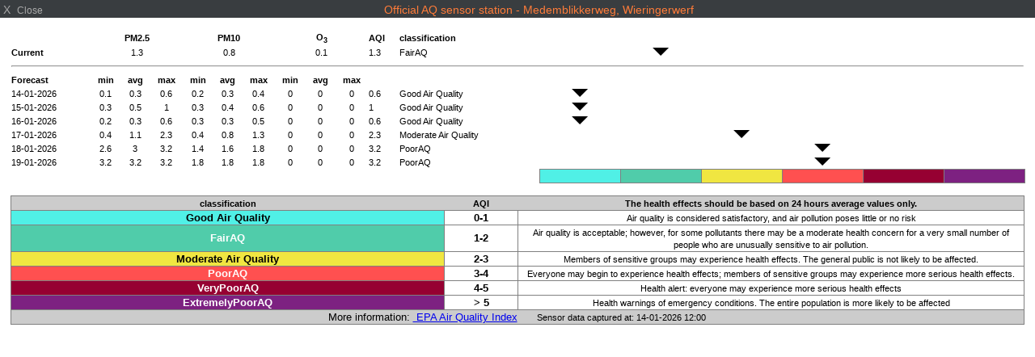

--- FILE ---
content_type: text/html; charset=UTF-8
request_url: https://weerstationmedemblik.nl/AQ_gov_popup.php?script=AQ_gov_c_block.php&theme=dark&lang=en-ca&units=metric
body_size: 2375
content:
<!DOCTYPE html>
<html lang="en">
<head>
    <meta charset="UTF-8">
    <title>Official AQ sensor station - Medemblikkerweg, Wieringerwerf</title>
    <meta name="viewport" content="width=device-width, initial-scale=1.0">

    <style>
/*  $scrpt_vrsn_dt  = 'popup_css.css|01|2021-04-09|';  # font-sizes  |release 2012_lts */

        body    { margin: 0; padding: 0; text-align: center; font-size: 10px; font-family: arial, sans-serif; vertical-align: middle; min-width: 300px;}
        div     { display: block;}
        strongnumbers{font-weight:600}
        
        .PWS_weather_container  { display: flex; width: 640px; height: 204px; overflow: hidden; margin: 0 auto;}
        .PWS_weather_item       { margin: 2px; width: 312px; height: 202px; border: 1px solid #F0F0F0; box-sizing: border-box; list-style: none; position: relative;}
        .PWS_module_title       { width:100%;  height: 20px; border: none; background-color: #F4F4F4; font-size: 12px; }
        .PWS_module_title .title {padding-top: 3px;}
        .PWS_popup_list         { width:100%;  height: 20px; border: none; background-color: #F4F4F4; font-size: 14px;
                                        position: absolute; bottom: 0;}
        .PWS_ol_time { margin-top: -15px; margin-right: 6px;color: #d65b4a; font: 700 10px arial, sans-serif;line-height: 10px; float: right;}    
        .PWS_left    { float: left;  width: 80px; padding-left:  2px; height: 160px; border: none; }
        .PWS_right   { float: left; width: 80px; padding-right: 2px; height: 160px; border: none; }
        .PWS_middle  { float: left;  width: 140px;      position: relative;               height: 160px; border: none; }
        .PWS_2_heigh { height: 80px; vertical-align: middle;}
        .PWS_3_heigh { height: 53px; vertical-align: middle;}
        .PWS_4_heigh { height: 40px; vertical-align: middle;}

        .PWS_offline { color: #ff8841;}
        .PWS_online  { color: green;}        

        .orange      { color: #ff8841;}
        .green       { color: #9aba2f;}
        .blue        { color: #01a4b4;}
        .red         { color: #d65b4a;}

        .large       { font-size: 26px;}
        .xlarge      { font-size: 46px;}
        .narrow      { width: 100px;}
        .low_item    { height: 165px;}
        .xlow_item   { height: 110px;}

        .dark        { background-color: black; color: #AAA;}
        .dark .PWS_module_title   {background-color: #393D40; }
        .dark .PWS_popup_list     {background-color: #393D40; }
        .dark .PWS_weather_item   {background-color: #24262B; border-color: #24262B; }

        @media screen and (max-width: 639px) {
                body            {height: 250px; font-size: 10px;}
                .PWS_module_title {height: 18px;}
                .div_height     {height: 232px;}
                .chartContainer{width:100%;  height:220px; }
                .font_head      {font-size: 10px;} }
        @media screen and (min-width: 640px) {
                body            {height: 350px; font-size: 12px;}
                .PWS_module_title {height: 18px;}
                .div_height     {height: 332px;}
                .chartContainer{width:100%;  height:320px; }
                .font_head      {font-size: 12px;} }         
        @media screen and (min-width: 850px) {
                body            {height: 550px; font-size: 13px;}
                .div_height     {height: 530px;}
                .chartContainer{width:850px;  height:518px;}
                .font_head      {font-size: 13px;} }
        @media screen and (max-width: 800px) {
                .PWS_weather_item       {margin: 10px auto 0; float: none;}
                .PWS_weather_container  {display: inline; overflow: hidden;}}

.green { background: rgb(80,240,230); color: black;}
.fair { background: rgb(80,204,170); color: white;}
.yellow { background: rgb(240,230,65); color: black;}
.red { background: rgb(255,80,80); color: white;}
.purple { background: rgb(150,0,50); color: white;}
.maroon { background: rgb(125, 33, 129); color: white;}
    </style>

</head>
<body class="dark" style="background-color: transparent;">
    <div class="PWS_module_title" style="width: 100%; font-size: 14px; padding-top: 4px;">
      <span style="float: left; ">&nbsp;X&nbsp;&nbsp;<small>Close</small></span>

      <span style="color: #FF7C39; ">Official AQ sensor station - Medemblikkerweg, Wieringerwerf</span>
    </div>
<div id="aqhi_davis" style="display: block;  width: 100%;  background-color: white; color: black;"><br />
<table class="" style = "width: 98%; border-collapse: collapse; margin: 0 auto;">
<tr> 
<th style="text-align: left;   "><small>&nbsp;</small></th>
<th style="text-align: center;" colspan="3" ><small>PM2.5</small></th>
<th style="text-align: center;" colspan="3" ><small>PM10</small></th>
<th style="text-align: center;" colspan="3" ><small>O<sub>3</sub></small></th>
<th style="text-align: left;  "><small>AQI</small></th>
<th style="text-align: left;  "><small>classification</small></th>
<th>&nbsp;</th><th>&nbsp;</th><th>&nbsp;</th><th>&nbsp;</th><th>&nbsp;</th><th>&nbsp;</th></tr>
<tr> 
<th style="text-align: left;   "><small>Current</small></th>
<td style="text-align: center;" colspan="3" ><small>1.3</small></td>
<td style="text-align: center;" colspan="3" ><small>0.8</small></td>
<td style="text-align: center;" colspan="3" ><small>0.1</small></td>
<td style="text-align: left;  "><small>1.3</small></td>
<td style="text-align: left;  "><small>FairAQ</small></td>
<td>&nbsp;</td><td> <div style="border-left:10px solid transparent;
border-right:10px solid transparent;
border-top:10px solid #000;
height:0;
width:0;
margin:0 auto;
"></div></td><td>&nbsp;</td><td>&nbsp;</td><td>&nbsp;</td><td>&nbsp;</td></tr>
<tr style="height: 4px;"><td style="height: 4px;" colspan ="18"><hr /></td></tr>
<tr> 
<th style="text-align: left;  " ><small>Forecast</small></th><th style="text-align: center;" ><small>min</small></th>
<th style="text-align: center;" ><small>avg</small></th>
<th style="text-align: center;" ><small>max</small></th><th style="text-align: center;" ><small>min</small></th>
<th style="text-align: center;" ><small>avg</small></th>
<th style="text-align: center;" ><small>max</small></th><th style="text-align: center;" ><small>min</small></th>
<th style="text-align: center;" ><small>avg</small></th>
<th style="text-align: center;" ><small>max</small></th>
<th style="text-align: center;" ><small>&nbsp;</small></th>
<th style="text-align: center;" ><small>&nbsp;</small></th>
<th>&nbsp;</th><th>&nbsp;</th><th>&nbsp;</th><th>&nbsp;</th><th>&nbsp;</th><th>&nbsp;</th></tr>
<tr>
<td style="text-align: left;    " ><small>14-01-2026</small></td><td style="text-align: center;  " ><small>0.1</small></td><td style="text-align: center;  " ><small>0.3</small></td><td style="text-align: center;  " ><small>0.6</small></td><td style="text-align: center;  " ><small>0.2</small></td><td style="text-align: center;  " ><small>0.3</small></td><td style="text-align: center;  " ><small>0.4</small></td><td style="text-align: center;  " ><small>0</small></td><td style="text-align: center;  " ><small>0</small></td><td style="text-align: center;  " ><small>0</small></td><td style="text-align: left;  " ><small>0.6</small></td><td style="text-align: left;  " ><small>Good Air Quality</small></td><td> <div style="border-left:10px solid transparent;
border-right:10px solid transparent;
border-top:10px solid #000;
height:0;
width:0;
margin:0 auto;
"></div></td><td>&nbsp;</td><td>&nbsp;</td><td>&nbsp;</td><td>&nbsp;</td><td>&nbsp;</td></tr>
<tr>
<td style="text-align: left;    " ><small>15-01-2026</small></td><td style="text-align: center;  " ><small>0.3</small></td><td style="text-align: center;  " ><small>0.5</small></td><td style="text-align: center;  " ><small>1</small></td><td style="text-align: center;  " ><small>0.3</small></td><td style="text-align: center;  " ><small>0.4</small></td><td style="text-align: center;  " ><small>0.6</small></td><td style="text-align: center;  " ><small>0</small></td><td style="text-align: center;  " ><small>0</small></td><td style="text-align: center;  " ><small>0</small></td><td style="text-align: left;  " ><small>1</small></td><td style="text-align: left;  " ><small>Good Air Quality</small></td><td> <div style="border-left:10px solid transparent;
border-right:10px solid transparent;
border-top:10px solid #000;
height:0;
width:0;
margin:0 auto;
"></div></td><td>&nbsp;</td><td>&nbsp;</td><td>&nbsp;</td><td>&nbsp;</td><td>&nbsp;</td></tr>
<tr>
<td style="text-align: left;    " ><small>16-01-2026</small></td><td style="text-align: center;  " ><small>0.2</small></td><td style="text-align: center;  " ><small>0.3</small></td><td style="text-align: center;  " ><small>0.6</small></td><td style="text-align: center;  " ><small>0.3</small></td><td style="text-align: center;  " ><small>0.3</small></td><td style="text-align: center;  " ><small>0.5</small></td><td style="text-align: center;  " ><small>0</small></td><td style="text-align: center;  " ><small>0</small></td><td style="text-align: center;  " ><small>0</small></td><td style="text-align: left;  " ><small>0.6</small></td><td style="text-align: left;  " ><small>Good Air Quality</small></td><td> <div style="border-left:10px solid transparent;
border-right:10px solid transparent;
border-top:10px solid #000;
height:0;
width:0;
margin:0 auto;
"></div></td><td>&nbsp;</td><td>&nbsp;</td><td>&nbsp;</td><td>&nbsp;</td><td>&nbsp;</td></tr>
<tr>
<td style="text-align: left;    " ><small>17-01-2026</small></td><td style="text-align: center;  " ><small>0.4</small></td><td style="text-align: center;  " ><small>1.1</small></td><td style="text-align: center;  " ><small>2.3</small></td><td style="text-align: center;  " ><small>0.4</small></td><td style="text-align: center;  " ><small>0.8</small></td><td style="text-align: center;  " ><small>1.3</small></td><td style="text-align: center;  " ><small>0</small></td><td style="text-align: center;  " ><small>0</small></td><td style="text-align: center;  " ><small>0</small></td><td style="text-align: left;  " ><small>2.3</small></td><td style="text-align: left;  " ><small>Moderate Air Quality</small></td><td>&nbsp;</td><td>&nbsp;</td><td> <div style="border-left:10px solid transparent;
border-right:10px solid transparent;
border-top:10px solid #000;
height:0;
width:0;
margin:0 auto;
"></div></td><td>&nbsp;</td><td>&nbsp;</td><td>&nbsp;</td></tr>
<tr>
<td style="text-align: left;    " ><small>18-01-2026</small></td><td style="text-align: center;  " ><small>2.6</small></td><td style="text-align: center;  " ><small>3</small></td><td style="text-align: center;  " ><small>3.2</small></td><td style="text-align: center;  " ><small>1.4</small></td><td style="text-align: center;  " ><small>1.6</small></td><td style="text-align: center;  " ><small>1.8</small></td><td style="text-align: center;  " ><small>0</small></td><td style="text-align: center;  " ><small>0</small></td><td style="text-align: center;  " ><small>0</small></td><td style="text-align: left;  " ><small>3.2</small></td><td style="text-align: left;  " ><small>PoorAQ</small></td><td>&nbsp;</td><td>&nbsp;</td><td>&nbsp;</td><td> <div style="border-left:10px solid transparent;
border-right:10px solid transparent;
border-top:10px solid #000;
height:0;
width:0;
margin:0 auto;
"></div></td><td>&nbsp;</td><td>&nbsp;</td></tr>
<tr>
<td style="text-align: left;    " ><small>19-01-2026</small></td><td style="text-align: center;  " ><small>3.2</small></td><td style="text-align: center;  " ><small>3.2</small></td><td style="text-align: center;  " ><small>3.2</small></td><td style="text-align: center;  " ><small>1.8</small></td><td style="text-align: center;  " ><small>1.8</small></td><td style="text-align: center;  " ><small>1.8</small></td><td style="text-align: center;  " ><small>0</small></td><td style="text-align: center;  " ><small>0</small></td><td style="text-align: center;  " ><small>0</small></td><td style="text-align: left;  " ><small>3.2</small></td><td style="text-align: left;  " ><small>PoorAQ</small></td><td>&nbsp;</td><td>&nbsp;</td><td>&nbsp;</td><td> <div style="border-left:10px solid transparent;
border-right:10px solid transparent;
border-top:10px solid #000;
height:0;
width:0;
margin:0 auto;
"></div></td><td>&nbsp;</td><td>&nbsp;</td></tr>
<tr><td>&nbsp;</td><td>&nbsp;</td><td>&nbsp;</td><td>&nbsp;</td><td>&nbsp;</td><td>&nbsp;</td><td>&nbsp;</td><td>&nbsp;</td><td>&nbsp;</td><td>&nbsp;</td><td>&nbsp;</td><td>&nbsp;</td>
<td style = "width: 8%; text-align: center; border: 1px solid grey; font-weight:bold;" class= "green"></td>
<td style = "width: 8%; text-align: center; border: 1px solid grey; font-weight:bold;" class= "fair"></td>
<td style = "width: 8%; text-align: center; border: 1px solid grey; font-weight:bold;" class= "yellow"></td>
<td style = "width: 8%; text-align: center; border: 1px solid grey; font-weight:bold;" class= "red"></td>
<td style = "width: 8%; text-align: center; border: 1px solid grey; font-weight:bold;" class= "purple"></td>
<td style = "width: 8%; text-align: center; border: 1px solid grey; font-weight:bold;" class= "maroon"></td>
</tr>
</table><br />
<table style="text-align: center; width: 98%; margin: 0 auto; border-collapse: collapse; border: 1px solid grey;">
<thead style="background-color: #ccc;">
<tr style="border-bottom: 1px solid grey;">
<th><small>classification</small></th>
<th><small>AQI</small></th>
<th style="width: 50%;"><small>The health effects should be based on 24 hours average values only.</small></th>
</tr></thead>
<tbody>
 <tr style="border-bottom: 1px solid grey;">
<td style="font-weight:bold;" class= "green">Good Air Quality</td>
<td style="font-weight:bold; border: 1px solid grey;">0-1</td>
<td  style="max-width: 50%;"><small>Air quality is considered satisfactory, and air pollution poses little or no risk</small></td></tr>
 <tr style="border-bottom: 1px solid grey;">
<td style="font-weight:bold;" class= "fair">FairAQ</td>
<td style="font-weight:bold; border: 1px solid grey;">1-2</td>
<td  style="max-width: 50%;"><small>Air quality is acceptable; however, for some pollutants there may be a moderate health concern for a very small number of people who are unusually sensitive to air pollution.</small></td></tr>
 <tr style="border-bottom: 1px solid grey;">
<td style="font-weight:bold;" class= "yellow">Moderate Air Quality</td>
<td style="font-weight:bold; border: 1px solid grey;">2-3</td>
<td  style="max-width: 50%;"><small>Members of sensitive groups may experience health effects. The general public is not likely to be affected.</small></td></tr>
 <tr style="border-bottom: 1px solid grey;">
<td style="font-weight:bold;" class= "red">PoorAQ</td>
<td style="font-weight:bold; border: 1px solid grey;">3-4</td>
<td  style="max-width: 50%;"><small>Everyone may begin to experience health effects; members of sensitive groups may experience more serious health effects.</small></td></tr>
 <tr style="border-bottom: 1px solid grey;">
<td style="font-weight:bold;" class= "purple">VeryPoorAQ</td>
<td style="font-weight:bold; border: 1px solid grey;">4-5</td>
<td  style="max-width: 50%;"><small>Health alert: everyone may experience more serious health effects</small></td></tr>
 <tr style="border-bottom: 1px solid grey;">
<td style="font-weight:bold;" class= "maroon">ExtremelyPoorAQ</td>
<td style="font-weight:bold; border: 1px solid grey;">> 5</td>
<td  style="max-width: 50%;"><small>Health warnings of emergency conditions. The entire population is more likely to be affected</small></td></tr>
<tr style="background-color: #ccc;"><td colspan="3" style="border-top: 1px solid grey;">&nbsp;More information:&nbsp;<a href="https://www.eea.europa.eu/themes/air/air-quality-index" target="_blank">&nbsp;EPA Air Quality Index</a>&nbsp;&nbsp;&nbsp;&nbsp;&nbsp; <small>Sensor data captured at:&nbsp;14-01-2026 12:00 &nbsp;</small></td></tr>
</tbody>
</table>
<br />
</div>
</body>
</html>
